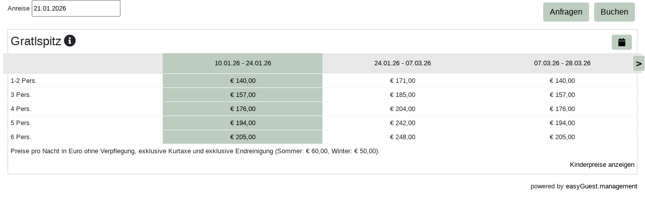

--- FILE ---
content_type: text/html; charset=utf-8
request_url: https://booking.easyguestmanagement.at/pricemodul.php?code=3vRgqTG8h4DgvVE9bcMzfuBtALXmYKbySmMdVcaZcDLgPTbFPTauKn4aKfyM4EX4NANZwM4QHtVhdtrNguURXyduwYuwPQT5WEgQ&room=6
body_size: 6275
content:
<!DOCTYPE html PUBLIC "-//W3C//DTD XHTML 1.0 Transitional//EN" "http://www.w3.org/TR/xhtml1/DTD/xhtml1-transitional.dtd">
<html xmlns="http://www.w3.org/1999/xhtml">

<head>
   <meta http-equiv="Content-Type" content="text/html; charset=utf-8" />
   <title>easyGuestmanagement</title>
   <meta name="viewport" content="width=device-width, initial-scale=1.0" />

   <link rel="stylesheet" type="text/css" href="https://common.easyguestmanagement.at/scripts/jquery-ui-1.14.1/jquery-ui.min.css" />
   <!--fin-->
   <script type="text/javascript" src="https://common.easyguestmanagement.at/scripts/jquery-ui-1.14.1/jquery.js"></script>
   <!--fin-->
   <script type="text/javascript" src="https://common.easyguestmanagement.at/scripts/jquery-ui-1.14.1/jquery-ui.min.js"></script>
   <!--fin-->
   <link rel="stylesheet" type="text/css" href="https://common.easyguestmanagement.at/styles/errors.css" />

   <script src="jquery-validation-1.13.1/dist/jquery.validate.js"></script>
   <script src="jquery-validation-1.13.1/dist/localization/messages_de.js"></script>
   <script src="js/iframeResizer.contentWindow.min.js"></script>

   <link rel="stylesheet" href="https://common.easyguestmanagement.at/styles/bootstrap.min.css">
   <script src="https://common.easyguestmanagement.at/scripts/bootstrap.min.js"></script>

   <link rel="stylesheet" href="https://common.easyguestmanagement.at/scripts/fancybox/dist/jquery.fancybox.min.css" />
   <script src="https://common.easyguestmanagement.at/scripts/fancybox/dist/jquery.fancybox.min.js"></script>
   <link rel="stylesheet" href="https://common.easyguestmanagement.at/styles/fontawesome.css">
   <link rel="stylesheet" type="text/css" href="css/pricemodule.css?24" />
         <!-- Google Tag Manager -->
      <script>
         (function(w, d, s, l, i) {
            w[l] = w[l] || [];
            w[l].push({
               'gtm.start': new Date().getTime(),
               event: 'gtm.js'
            });
            var f = d.getElementsByTagName(s)[0],
               j = d.createElement(s),
               dl = l != 'dataLayer' ? '&l=' + l : '';
            j.async = true;
            j.src =
               'https://www.googletagmanager.com/gtm.js?id=' + i + dl;
            f.parentNode.insertBefore(j, f);
         })(window, document, 'script', 'dataLayer', 'GTM-M78CM66');
      </script>
      <!-- End Google Tag Manager -->
   </head>

<body class="pricemodul">
   <div id="loading">
      <div class="row h-100">
         <div class="col-sm-12 my-auto">
            <div class="spinner-border" role="status">
               <span class="sr-only">Preise werden geladen ...</span>
            </div>
         </div>
      </div>
   </div>
         <!-- Google Tag Manager (noscript) -->
      <noscript><iframe src="https://www.googletagmanager.com/ns.html?id=GTM-M78CM66" height="0" width="0" style="display:none;visibility:hidden"></iframe></noscript>
      <!-- End Google Tag Manager (noscript) -->
      <div class="container-fluid">
      <div class="row">
         <div class="col">
            Anreise <input type="text" name="arrival" id="arrival" value="21.01.2026" />
            <a href="#" src="index.php?code=3vRgqTG8h4DgvVE9bcMzfuBtALXmYKbySmMdVcaZcDLgPTbFPTauKn4aKfyM4EX4NANZwM4QHtVhdtrNguURXyduwYuwPQT5WEgQ&lang=1&maincolor=bccdbf&color=e8e8e8&nocookieconsense=" class="btn btn-primary bookingbuttons hidewhensmall" data-toggle="modal" data-target="#popup">Buchen</a>
            <a src="inquire.php?code=3vRgqTG8h4DgvVE9bcMzfuBtALXmYKbySmMdVcaZcDLgPTbFPTauKn4aKfyM4EX4NANZwM4QHtVhdtrNguURXyduwYuwPQT5WEgQ&lang=1&maincolor=bccdbf&color=e8e8e8&nocookieconsense=" href="#" class="btn btn-primary bookingbuttons hidewhensmall" data-toggle="modal" data-target="#popup">Anfragen</a>
         </div>
      </div>
   </div>
   <div class="container-fluid" id="load">
                  <div class="oneroom" room="room_6">
               <div class="row">
                  <div class="col">
                     <h2>Gratlspitz<i class="fas fa-info-circle buttonroominfo" title="Zeige Details" roomid="6"></i>
                        <div class="prev">&#60;</div>
                        <div class="next">></div>
                        <a href="#" title="Verfügbarkeitskalender" src="avail.php?code=3vRgqTG8h4DgvVE9bcMzfuBtALXmYKbySmMdVcaZcDLgPTbFPTauKn4aKfyM4EX4NANZwM4QHtVhdtrNguURXyduwYuwPQT5WEgQ&lang=1&room=Gratlspitz&maincolor=bccdbf&color=e8e8e8&nocookieconsense=" class="btn btn-primary bookingbuttons" data-toggle="modal" data-target="#popup"><i class="fas fa-calendar"></i></a>
                                             </h2>
                  </div>
               </div>
               <div class="row room" number="8">
			<div class="col"></div><div class='col season text-center'>10.01.26<span class='minussymbol'>&nbsp;-</span> 24.01.26</div><div class='col season text-center'>24.01.26<span class='minussymbol'>&nbsp;-</span> 07.03.26</div><div class='col season text-center'>07.03.26<span class='minussymbol'>&nbsp;-</span> 28.03.26</div><div class='col season text-center'>28.03.26<span class='minussymbol'>&nbsp;-</span> 04.04.26</div><div class='col season text-center'>04.04.26<span class='minussymbol'>&nbsp;-</span> 13.04.26</div><div class='col season text-center'>30.05.26<span class='minussymbol'>&nbsp;-</span> 27.06.26</div><div class='col season text-center'>27.06.26<span class='minussymbol'>&nbsp;-</span> 05.09.26</div><div class='col season text-center'>05.09.26<span class='minussymbol'>&nbsp;-</span> 19.10.26</div></div><div class="row">
			<div class="col season">1-2 Pers. </div><div class='col season text-center'>€&nbsp;140,00</div><div class='col season text-center'>€&nbsp;171,00</div><div class='col season text-center'>€&nbsp;140,00</div><div class='col season text-center'>€&nbsp;171,00</div><div class='col season text-center'>€&nbsp;140,00</div><div class='col season text-center'>€&nbsp;110,00</div><div class='col season text-center'>€&nbsp;133,00</div><div class='col season text-center'>€&nbsp;110,00</div></div><div class="row">
			<div class="col season">3 Pers. </div><div class='col season text-center'>€&nbsp;157,00</div><div class='col season text-center'>€&nbsp;185,00</div><div class='col season text-center'>€&nbsp;157,00</div><div class='col season text-center'>€&nbsp;185,00</div><div class='col season text-center'>€&nbsp;157,00</div><div class='col season text-center'>€&nbsp;121,00</div><div class='col season text-center'>€&nbsp;147,00</div><div class='col season text-center'>€&nbsp;121,00</div></div><div class="row">
			<div class="col season">4 Pers. </div><div class='col season text-center'>€&nbsp;176,00</div><div class='col season text-center'>€&nbsp;204,00</div><div class='col season text-center'>€&nbsp;176,00</div><div class='col season text-center'>€&nbsp;204,00</div><div class='col season text-center'>€&nbsp;176,00</div><div class='col season text-center'>€&nbsp;145,00</div><div class='col season text-center'>€&nbsp;173,00</div><div class='col season text-center'>€&nbsp;145,00</div></div><div class="row">
			<div class="col season">5 Pers. </div><div class='col season text-center'>€&nbsp;194,00</div><div class='col season text-center'>€&nbsp;242,00</div><div class='col season text-center'>€&nbsp;194,00</div><div class='col season text-center'>€&nbsp;242,00</div><div class='col season text-center'>€&nbsp;194,00</div><div class='col season text-center'>€&nbsp;165,00</div><div class='col season text-center'>€&nbsp;194,00</div><div class='col season text-center'>€&nbsp;165,00</div></div><div class="row">
			<div class="col season">6 Pers. </div><div class='col season text-center'>€&nbsp;205,00</div><div class='col season text-center'>€&nbsp;248,00</div><div class='col season text-center'>€&nbsp;205,00</div><div class='col season text-center'>€&nbsp;248,00</div><div class='col season text-center'>€&nbsp;205,00</div><div class='col season text-center'>€&nbsp;186,00</div><div class='col season text-center'>€&nbsp;216,00</div><div class='col season text-center'>€&nbsp;186,00</div></div><div class='row'><div class='col col-lg-12'>Preise pro Nacht in Euro ohne Verpflegung, exklusive Kurtaxe und exklusive Endreinigung (Sommer: €&nbsp;60,00, Winter: €&nbsp;50,00).</div><div class='col text-right'><a href='#' class='showchildrenprices'>Kinderpreise anzeigen</a></div></div><div class="row childrenprices">
			<div class="col season"></div><div class='col season text-center'>Der Kinderpreis gilt ab 1  Person.<div>0-3: €&nbsp;0,00</div></div><div class='col season text-center'>Der Kinderpreis gilt ab 1  Person.<div>0-3: €&nbsp;0,00</div></div><div class='col season text-center'>Der Kinderpreis gilt ab 1  Person.<div>0-3: €&nbsp;0,00</div></div><div class='col season text-center'>Der Kinderpreis gilt ab 1  Person.<div>0-3: €&nbsp;0,00</div></div><div class='col season text-center'>Der Kinderpreis gilt ab 1  Person.<div>0-3: €&nbsp;0,00</div></div><div class='col season text-center'>Der Kinderpreis gilt ab 1  Person.<div>0-3: €&nbsp;0,00</div></div><div class='col season text-center'>Der Kinderpreis gilt ab 1  Person.<div>0-3: €&nbsp;0,00</div></div><div class='col season text-center'>Der Kinderpreis gilt ab 1  Person.<div>0-3: €&nbsp;0,00</div></div></div>               <div class="row roominfo_6 hide">
                  <div class="col roominfo" style="color: #222222; background-color: #bccdbf">
                     <img src="https://storage.easyguestmanagement.at/hummerau/images/rooms%2F6.jpg" alt="Zimmerbild" />
                     <div class="roomcontent"><p><span style="color: #ffffff;"><span color="#ffffff" style="font-size: 14.3px;"><span style="font-size: 14pt; font-family: Calibri, sans-serif;">###offer######roomcount###Appartement Gratlspitz mit 52m<sup>2</sup></span></span><br><span style="font-family: Calibri, sans-serif;">f&uuml;r ###persons###</span></span></p>
<p style="color: #ffffff;">Dieses ebenerdige Appartement mit 2 optisch getrennten Zimmern&nbsp; (Kinderzimmer ist &uuml;ber das Elternzimmer erreichbar) sowie einer komplett ausgestatteten Wohnk&uuml;che mit Ausziehsofa, Dusche und WC sind zudem rollstuhltauglich.</p>
<ul style="color: #ffffff;">
<li>Gegen Aufpreis Fr&uuml;hst&uuml;ck m&ouml;glich</li>
<li>Bettw&auml;sche vorhanden, Handt&uuml;cher sind selbst mitzunehmen.</li>
<li>Toilettenpapier, Seife und Duschgel vorhanden</li>
</ul>
<p style="color: #ffffff;">###pricefield###</p></div>
                  </div>
               </div>
               <div class="clear"></div>
            </div>
               </div>

   <div class="container-fluid">
      <div class="row">
         <div class="col-sm-2">
                     </div>
         <div class="col-sm-10 text-right">powered by <a href="https://www.easyGuest.management" target="new">easyGuest.management</a></div>
      </div>
   </div>
   <script type="text/javascript">
      $(document).ready(function() {

         $("#arrival").on("change", function() {
            $('#loading').show();
            $("#load").load("pricemodul.php?code=3vRgqTG8h4DgvVE9bcMzfuBtALXmYKbySmMdVcaZcDLgPTbFPTauKn4aKfyM4EX4NANZwM4QHtVhdtrNguURXyduwYuwPQT5WEgQ&arrival=" + $("#arrival").val() +
               "&room=6&roomname= #load",
               function() {
                  init();
                  $('#loading').hide();
                  $('.container').show();
               });

         });

         $('#language').on('change', function() {
            window.location.href = "pricemodul.php?code=3vRgqTG8h4DgvVE9bcMzfuBtALXmYKbySmMdVcaZcDLgPTbFPTauKn4aKfyM4EX4NANZwM4QHtVhdtrNguURXyduwYuwPQT5WEgQ&arrival=" + $("#arrival").val() +
               "&room=6&roomname=&lang=" + this.value;
         });
         var resizeBug = true;

         $(window).resize(function() {
            checkWindowSize();
            if (resizeBug) {
               $(".season").hide();
               $(".season:nth-child(-n+" + (showcolumns + 1) + ")").show();
               resizeBug = false;
            }
         });

         var curindex = new Array();
         var showcolumns = 3;

         function init() {
            $(".childrenprices").hide();
            $(".showchildrenprices").on("click", function(e) {
               e.preventDefault();
               $(this).parent().parent().next().slideToggle();
            });
            $(".buttonroominfo").on("click", function() {
               var roomid = $(this).attr("roomid");
               //$('.roominfo_'+roomid+' .roomcontent div').has('div:contains(###)').remove();
               $('.roominfo_' + roomid + ' .roomcontent table').has('*:contains(###)').remove();
               $('.roominfo_' + roomid + ' .roomcontent span:contains(###)').closest('span').remove();
               $('.roominfo_' + roomid + ' .roomcontent p:contains(###)').closest('p').remove();
               $('.roominfo_' + roomid + ' .roomcontent div:contains(###)').closest('div').remove();
               $('.roominfo_' + roomid + ' .roomcontent h1:contains(###)').closest('h1').remove();
               $('.roominfo_' + roomid + ' .roomcontent h2:contains(###)').closest('h2').remove();
               $('.roominfo_' + roomid + ' .roomcontent h3:contains(###)').closest('h3').remove();
               $('.roominfo_' + roomid + ' .roomcontent h4:contains(###)').closest('h4').remove();
               $('.roominfo_' + roomid + ' .roomcontent h5:contains(###)').closest('h5').remove();
               $('.roominfo_' + roomid).slideToggle();

            });
            
            $(".buttonroomimages").on("click", function() {
               var roomid = $(this).attr("roomid");
               $('.roomimages_' + roomid).slideToggle();
            });

            $(".season").hide();
            $(".season:nth-child(-n+" + (showcolumns + 1) + ")").show();

            $(".prev").hide();
            $(".oneroom").each(function() {
               curindex[$(this).attr("room")] = 0;
            });

            $(".prev").on("click", function() {
               $(".oneroom").each(function() {
                  prevSeason($(this).find(".prev"));
               });
            });

            $(".next").on("click", function() {
               $(".oneroom").each(function() {
                  nextSeason($(this).find(".next"));
               });
            });
            $(window).trigger('resize');
            $('a.btn').on('click', function(e) {
               e.preventDefault();
               $( ".buttonroominfo" ).trigger( "click" );
               var h = 700;
               var title = $(this).html();
               $('#popup .modal-content .modal-title').html(title);
               var url = $(this).attr('src');
               if (/(jpg|gif|png|JPG|GIF|PNG|JPEG|jpeg)$/.test(url)) {
                  $(".modal-body").html(
                     '<img class="img-fluid" src="' +
                     url + '"/>');

               } else {
                  $(".modal-body").html(
                     '<iframe width="100%" height="100%" frameborder="0" scrolling="yes" allowtransparency="true" src="' +
                     url + '"></iframe>');
               }
               $('#popup .modal-content').height("97%");
               $(".modal-body iframe").css("min-height", "600px");


            });
            $('#popup').on('hidden.bs.modal', function(e) {
               $( ".buttonroominfo" ).trigger( "click" );            });
         }
         checkWindowSize();
         init();

         function checkWindowSize() {
            if ($(window).width() < 400) {
               showcolumns = 2;
            } else
               showcolumns = 3;

         }

         function isiPhone() {
            return (
               (navigator.platform.indexOf("iPhone") != -1) ||
               (navigator.platform.indexOf("iPod") != -1)
            );
         }

         function prevSeason(clickedbutton) {
            var seasonnumber = clickedbutton.parent().parent().parent().next().attr("number");
            var selectedroom = clickedbutton.parent().parent().parent().parent().attr("room");

            if (curindex[selectedroom] > 0) {
               curindex[selectedroom]--;
               clickedbutton.parent().parent().parent().parent().find(".season").hide();
               clickedbutton.parent().parent().parent().parent().find(".season:nth-child(-n+" + (4 - (3 -
                  showcolumns) + curindex[selectedroom]) + ")").show();
               clickedbutton.parent().parent().parent().parent().find(".season:nth-child(" + (3 + curindex[
                  selectedroom]) + ")").removeClass("selectedrow");

               clickedbutton.parent().parent().parent().parent().find(".season:nth-child(-n+" + (1 + curindex[
                  selectedroom]) + ")").hide();
               clickedbutton.parent().parent().parent().parent().find(".season:nth-child(1)").show();
            }

            if (curindex[selectedroom] == 0)
               clickedbutton.hide();
            if (seasonnumber > curindex[selectedroom] && seasonnumber > 1)
               clickedbutton.next().show();
         }

         function nextSeason(clickedbutton) {
            var seasonnumber = clickedbutton.parent().parent().parent().next().attr("number");
            var selectedroom = clickedbutton.parent().parent().parent().parent().attr("room");

            if (curindex[selectedroom] < seasonnumber - showcolumns) {

               clickedbutton.parent().parent().parent().parent().find(".season:nth-child(-n+" + (5 + curindex[
                  selectedroom] - (3 - showcolumns)) + ")").show();
               clickedbutton.parent().parent().parent().parent().find(".season:nth-child(-n+" + (2 + curindex[
                  selectedroom]) + ")").hide();
               clickedbutton.parent().parent().parent().parent().find(".season:nth-child(" + (3 + curindex[
                  selectedroom]) + ")").addClass("selectedrow");
               clickedbutton.parent().parent().parent().parent().find(".season:nth-child(1)").show();
               curindex[selectedroom]++;
            }

            if (curindex[selectedroom] >= seasonnumber - showcolumns)
               clickedbutton.hide();
            if (curindex[selectedroom] > 0)
               clickedbutton.prev().show();

         }


         $.datepicker.regional['de'] = {
            clearText: 'löschen',
            clearStatus: 'aktuelles Datum löschen',
            closeText: 'schließen',
            closeStatus: 'ohne Änderungen schließen',
            prevText: '<zurück',
            prevStatus: 'letzten Monat zeigen',
            nextText: 'Vor>',
            nextStatus: 'nächsten Monat zeigen',
            currentText: 'heute',
            currentStatus: '',
            monthNames: ['Januar', 'Februar', 'März', 'April', 'Mai', 'Juni',
               'Juli', 'August', 'September', 'Oktober', 'November', 'Dezember'
            ],
            monthNamesShort: ['Jan', 'Feb', 'Mär', 'Apr', 'Mai', 'Jun',
               'Jul', 'Aug', 'Sep', 'Okt', 'Nov', 'Dez'
            ],
            monthStatus: 'anderen Monat anzeigen',
            yearStatus: 'anderes Jahr anzeigen',
            weekHeader: 'Wo',
            weekStatus: 'Woche des Monats',
            dayNames: ['Sonntag', 'Montag', 'Dienstag', 'Mittwoch', 'Donnerstag', 'Freitag', 'Samstag'],
            dayNamesShort: ['So', 'Mo', 'Di', 'Mi', 'Do', 'Fr', 'Sa'],
            dayNamesMin: ['So', 'Mo', 'Di', 'Mi', 'Do', 'Fr', 'Sa'],
            dayStatus: 'Setze DD als ersten Wochentag',
            dateStatus: 'Wähle D, M d',
            dateFormat: 'dd.mm.yy',
            firstDay: 1,
            initStatus: 'Wähle ein Datum',
            isRTL: false
         };
         $.datepicker.setDefaults($.datepicker.regional['de']);         $('#arrival').datepicker({
            defaultDate: '+1w',
            changeMonth: true,
            changeYear: true,
            minDate: 0,
            maxDate: '+1Y',
            onSelect: function(selectedDate) {
               $('#departure').datepicker('option', 'minDate', selectedDate);
               $(this).change();
            }
         });
      });
      $(window).on('load', function() {
         $('#loading').hide();
         $('.container').show();
      });
   </script>

   <div class="modal fade " id="popup" tabindex="-1" role="dialog" aria-labelledby="exampleModalLabel" aria-hidden="true">
      <div class="modal-dialog modal-xl modal-dialog-centered" role="document">

         <div class="modal-content">
            <div class="modal-header">
               <h5 class="modal-title">Anfragen</h5>

               <button type="button" class="close" data-dismiss="modal" aria-label="Close">
                  <span aria-hidden="true">&times;</span>
               </button>
            </div>
            <div class="modal-body">
               ...
            </div>
         </div>
      </div>
   </div>
   <style>
      .pricedetail .roomdescribtiontext *{
color: black !important;
}
		.ui-widget-content {
			border: 1px solid #d6d6d6;
			background: white;
		}
		.ui-widget-header {
			background: #bccdbf !important;
			color: black;
			border: 0;
		}
		.ui-state-default, .ui-widget-content .ui-state-default, .ui-widget-header .ui-state-default, #roomname_container #prev, #roomplan_container #next {

			color: black;
			background: #bccdbf;
		}

		.flatpickr-day.selected, .flatpickr-day.startRange, .flatpickr-day.endRange, .flatpickr-day.selected.inRange, .flatpickr-day.startRange.inRange, .flatpickr-day.endRange.inRange, .flatpickr-day.selected:focus, .flatpickr-day.startRange:focus, .flatpickr-day.endRange:focus, .flatpickr-day.selected:hover, .flatpickr-day.startRange:hover, .flatpickr-day.endRange:hover, .flatpickr-day.selected.prevMonthDay, .flatpickr-day.startRange.prevMonthDay, .flatpickr-day.endRange.prevMonthDay, .flatpickr-day.selected.nextMonthDay, .flatpickr-day.startRange.nextMonthDay, .flatpickr-day.endRange.nextMonthDay {
			background: #bccdbf;
			border-color: #bccdbf;
			color: black;
		}

		.flatpickr-day.inRange, .flatpickr-day.prevMonthDay.inRange, .flatpickr-day.nextMonthDay.inRange {
		   -webkit-box-shadow: -5px 0 0 #e8e8e8, 5px 0 0 #e8e8e8;
    		box-shadow: -5px 0 0 #e8e8e8, 5px 0 0 #e8e8e8;
			color: black;
			background: #e8e8e8;
    		border-color: #e8e8e8;
		}
		.flatpickr-day.startRange.startRange + .endRange:not(:nth-child(7n+1)) {
			-webkit-box-shadow: -10px 0 0 #e8e8e8;
    		box-shadow: -10px 0 0 #e8e8e8;
		}

		a, .ui-state-active a, .ui-state-active a:link, .ui-state-active a:visited {
			color: #000000;
		}
		.btn-primary, .darkfield {
			color: black !important;
			background-color: #bccdbf;
			background-image: none;
			border-color: #bccdbf;
		}

		.btn-primary:hover, .btn-primary:focus, .btn-primary:active, .btn-primary.active, .btn-primary.disabled, .btn-primary[disabled] {
			background-color: #e8e8e8;
			color: black !important;
			border-color: black;
			cursor: pointer;
		}
		a:not(.btn-primary), .ui-widget-content a, a:hover i {
			color: black;
		}

		.ui-state-hover,
		.ui-widget-content .ui-state-hover,
		.ui-widget-header .ui-state-hover,
		.ui-state-focus,
		.ui-widget-content .ui-state-focus,
		.ui-widget-header .ui-state-focus {
			border: 1px solid #bccdbf;
			background: #e8e8e8;
			font-weight: bold;
			color: black;
		}

		.ui-state-default a, .ui-state-default a:link, .ui-state-default a:visited {
			color: black;
			text-decoration: none;
		}
		.arrow {
			border-left-color: #bccdbf;

		}
		.pricemodul .room, .tooltip > .tooltip-inner, .additionscontent {
			background: #e8e8e8;
			color: black;
		}

		#tabs .ui-tabs-nav li:not(.ui-state-disabled) a, .arrow2, .ui-datepicker-calendar .ui-datepicker-week-end, #messagefield, #messagefield::placeholder {
			background: #bccdbf;
			color: black;
		}


		.ui-tabs .ui-tabs-nav li.ui-state-disabled a {
			background: #e8e8e8;
			opacity: 1;
		}
		#roomname_container #prev:hover, #roomplan_container #next:hover {
			color: darkgrey !important;
		}



		.ui-state-disabled .arrow {
			border-left-color: #e8e8e8;
		}
		#tabs .ui-state-disabled, .ui-state-disabled .arrow2, .ui-datepicker-calendar .ui-state-default, .ui-datepicker-calendar .ui-widget-header, .privatarea .offer, .privatarea .darkbackground {
			background: #e8e8e8;
			color: black;
		}
		.pricemodul .season:nth-child(2), .pricemodul .selectedrow, .pricemodul .next, .pricemodul .prev, .ui-datepicker-calendar .ui-state-hover, .discussion > .bubble.recipient, .recipient .messageheader {
			background: #bccdbf;
			color: black;
		}

		.ui-datepicker-calendar .ui-state-default, .ui-datepicker-calendar .ui-widget-content .ui-state-default, .ui-datepicker-calendar .ui-widget-header .ui-state-default {
			border-color: #bccdbf;
		}
		   </style>
</body>

</html>

--- FILE ---
content_type: text/css
request_url: https://booking.easyguestmanagement.at/css/pricemodule.css?24
body_size: 710
content:
body {
	background: transparent;
	font: 13px/2.1em Arial,serif;
}
.form-control {
	font: 13px/2.1em Arial,serif;
}
.btn-primary {
	background-color: #6d6d6d;
	border-color: #6d6d6d;
}
.btn-primary:hover {
	color: black;
	background-color: #d3d3d3;
	border-color: #d3d3d3;
	cursor: pointer;
}
.next, .prev {
	position: absolute;
	bottom: -35px;			
	background: #6d6d6d;
	color: white;
	font-weight: bold;
	padding: 5px;
	font-family: monospace;
	line-height: 20px;
	z-index: 1;
	cursor: pointer;
}
.prev {
	left: 21%;
}
.next {
	right: -5px;
}
.room {
	min-height: 40px;
	background: #f6f6f6;
}
.room > .season, .room > .col, .lineheight40 {
	line-height: 40px;
}
h2 {
	font-weight: normal;
	font-size: x-large;
}

.season {
	border-bottom: 1px solid #f6f6f6;
}

.season:nth-child(2), .selectedrow{
	background: #d3d3d3;
}
.oneroom {
	border: 1px solid lightgrey;
	margin: 10px 0;
	padding: 5px;
}

.bookingbuttons {
    float: right;
    margin: 5px;
}
.buttonroominfo {
    margin: 5px;
}

.fas {
    cursor: pointer;
}

.hide {
    display: none;
}

.roominfo img {
    float: left;
    margin-right: 20px;
}
.clear {
    clear: both;
}
.pricemodul .grey {
	background-color: #e4e4e4 !important;
}
.pricemodul .day:not(.past, .blocked), .pricemodul .halfblockstart {
	cursor: pointer;
}
.pricemodul .noarrival:hover, .pricemodul .noarrdep:hover, .pricemodul .grey:hover {
	cursor: not-allowed;
}
.pricemodul .noarrival:not(.blocked)::before {
	content: "*";
	font-weight: 900;
}
.pricemodul .noarrdep:not(.blocked)::before {
	font-family: "Font Awesome 5 Free";
	content: "\f05e";
	font-weight: 900;
	position: absolute;
	font-size: 24px;
	z-index: -1;
	margin: 0px -5px;
	overflow: hidden;
}

.pricemodul .nodeparture:not(.blocked)::after {

	content: "*";
	font-weight: 900;
}

@media screen and (max-width: 700px) {	
	.room > .season, .room > .col {
		line-height: inherit;
	}
	.minussymbol {
		display: none;
	}
	.room > .season, .room > .col, .lineheight40 {
		line-height: inherit;
	}
	.hidewhensmall  {
		display: none;
	}
}

.pricemodul .container {
	display: none;
}
.pricemodul #loading {
	width: 100%;
	height: 100%;
	top: 0;
	left: 0;
	position: fixed;
	display: block;
	opacity: 0.7;
	background-color: #fff;
	z-index: 99;
	text-align: center;
}

.pricemodul #loading-image {
	position: absolute;
	top: 100px;
	left: 240px;
	z-index: 100;
}

.pricemodul #popup .modal-content {
	min-height: 500x;
}
.modal-dialog {
	width: 100% !important;
	height: 100%;
	margin: 0 !important;
	padding: 0;
}
 
.modal-content {
	height: auto;
	min-height: 100%;
	border-radius: 0;
}